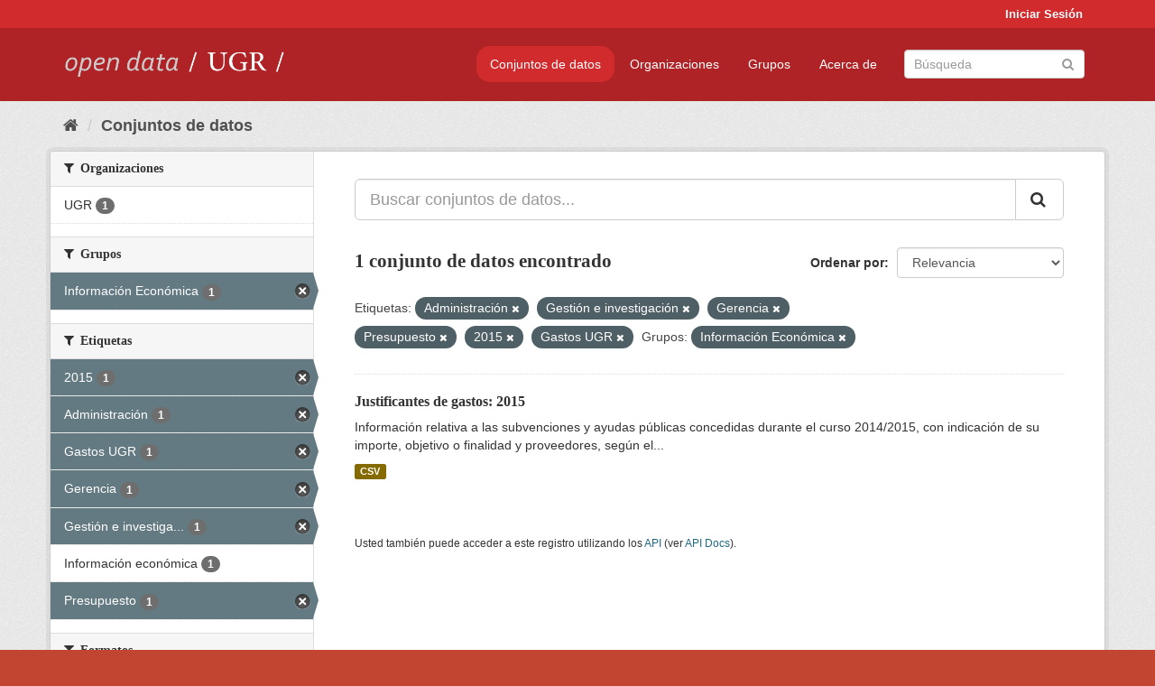

--- FILE ---
content_type: text/html; charset=utf-8
request_url: https://opendata.ugr.es/dataset/?tags=Administraci%C3%B3n&tags=Gesti%C3%B3n+e+investigaci%C3%B3n&tags=Gerencia&tags=Presupuesto&tags=2015&tags=Gastos+UGR&groups=presupuestos
body_size: 7400
content:
<!DOCTYPE html>
<!--[if IE 9]> <html lang="es" class="ie9"> <![endif]-->
<!--[if gt IE 8]><!--> <html lang="es"> <!--<![endif]-->
  <head>
    <meta charset="utf-8" />
      <meta name="generator" content="ckan 2.9.5" />
      <meta name="viewport" content="width=device-width, initial-scale=1.0">
    <title>Conjunto de datos - OpenData UGR</title>

    
    
    <link rel="shortcut icon" href="/base/images/faviconUGR.ico" />
    
    
        <link rel="alternate" type="text/n3" href="https://opendata.ugr.es/catalog.n3"/>
        <link rel="alternate" type="text/ttl" href="https://opendata.ugr.es/catalog.ttl"/>
        <link rel="alternate" type="application/rdf+xml" href="https://opendata.ugr.es/catalog.xml"/>
        <link rel="alternate" type="application/ld+json" href="https://opendata.ugr.es/catalog.jsonld"/>
    

    
      
      
      
      
    

    
    



    
      
      
    

    
    <link href="/webassets/base/eb9793eb_red.css" rel="stylesheet"/>
<link href="/webassets/ckanext-harvest/c95a0af2_harvest_css.css" rel="stylesheet"/><style>
                .site-footer  {
  #background-color: #842f22;
background-color: #d12b2e;
}
.account-masthead {
background: #d12b2e;
}




.masthead {
background: #af2326;
}

.account-masthead .account ul li a{
  
  color: white;
}


/*
#Para la imagen de fondo
#.hero{
#background: url("https://p1.pxfuel.com/preview/401/157/184/alhambra-spain-granada-window.jpg");
#}
*/

/* --> BIUSCADOR DE INICIO */
.homepage .module-search .module-content {
background-color: #d12b2e;

}


.homepage .module-search .tags {
background-color: #af2326;

}



. main-navigation-toggle a:hover {
  font-size:20px;
}




#main-navigation-toggle a:active{

 background: #d12b2e;
}

#main-navigation-toggle a:hover {
  
  /* font-size: 150%; */
  background: #d12b2e;
  
}

.account-masthead .account ul li a:hover {
    
    background-color: #af2326;
    
}

/* lineas del menu de configuracion, ajustes, logout */
.account-masthead .account ul li {
  
  border-left: none;
  
}

.account-masthead .account ul .active {
  
  background-color: black;
}

masthead .navigation .nav-pills li a:hover, .masthead .navigation .nav-pills li a:focus, .masthead .navigation .nav-pills li.active a{
  
 background: #d12b2e;
  
}
    
.btn-primary {
  
  background: #4d4c4d;
  border-color: #4d4c4d;
}


/* Color rojo oscuro de la franja superior al footer */
.homepage div:nth-child(3){
  
  background-color:  #af2326;
}


/* Color del gris de fondo */
.hero{
  
  /*! background: 
    
    url("https://p1.pxfuel.com/preview/16/472/53/wall-stones-marble-texture.jpg"); */
    /*
    url("https://p1.pxfuel.com/preview/688/816/856/pattern-texture-grey-brick-wall-model.jpg") repeat repeat;
    */
  /*! background-size: contain; */

  background-color: #dddddd;
background-image: None;
  
}

.homepage .row1{

  background:
     url("../../base/images/logo-ugr-blanco-transparente-sin-letras-rotado.svg");
  
  background-size: 190%;
  overflow: scroll;
  resize: both;


  background-position-y: 400px;
  background-position-x: -800px
  

}


h1, h2, h3, h4 {

font-size: 21px;
/*font-style: italic;*/
font-family: initial;

}

/* Imagenes de dcat, sparql, y estadisticas */
.hero .container div a img{
  
  max-width: 70%;
  
  
}
   

.hero .container div p {
  
  display: inline-block; 
  max-width: 49%;
  
}

.hero .container div p:nth-child(2){
  
  
  display:inline
   
}

.hero .container div p:nth-child(3){
 
  display: inline;  
  
  
}

.hero .container div p:nth-child(5){
  
  
  float: right;
  margin-top: 7%;
}

.hero .container div p:nth-child(8){
  
  
 
  float: right;
  
}


.hero .container div p:nth-child(8) img{
  
 
  float: right;
  
}



.hero .container div p:nth-child(13){
  
  
  float: right;
  margin-top: 8%
}



.hero .container div p:nth-child(15){
  
  
display: inline;  
  
  
}

.hero .container .module-content div h2{
  
  background-color: #dddddd;
  text-align: center
  
}

.hero .container div h1{
  
  text-align: center;
  
}


/* Cajas redondeadas ---------------> */
.hero .container .col-md-6.col2 .module-content.box {
  
  height: 100%;
  width: 100%;
  margin-top: 10px;
  border-top-left-radius: 30px;
  border-top-right-radius: 30px;
  border-bottom-right-radius: 30px;
  border-bottom-left-radius: 30px;
  
}


.homepage .module-search, .homepage .module-search .module-content{
  
  border-top-left-radius: 30px;
  border-top-right-radius: 30px;
}

.homepage .module-search{
  margin-top: 10px;
}


.homepage.layout-2 .stats {
  
  border-bottom-left-radius: 30px;
  border-bottom-right-radius: 30px;

}

/* <------------- Cajas redondeadas*/


.hero .container .col-md-6.col2 ul {
  
  
  margin-bottom: 10%;
}


/*radio del li > a del navbar */
.nav-pills > li > a {
    border-radius: 15px;
}



/* Paginación de los datasets */

.pagination > li > a {
  
  color: black;
  padding: 6px 15px;
  border: none;
  
}

.pagination > li > a:hover {
  
  background-color: #dddddd;
  color: black;
  
  
}



.pagination > .active > a{
  
  background-color: #dddddd;
  color: black;
}





.pagination > li > a, .pagination > li > span {
    
    padding: 6px 15px;
  
}


.pagination > .active > a:hover  {
  
    z-index: 3;
    color: #fff;
    cursor: default;
    background-color: black ;
   
}

/*footer ----------------------------> */

.site-footer a{
  
  color: white;
  
}

.site-footer label {
    color: white;
}

.site-footer p {
  
  color: white;
}

/* marca ugr + LOGO */

.navbar-left{
  
  width: 40%;
  padding-top: 12px;
  
}

.navbar-left img {
  
  width: 55%;
  
  
}





/* condicion para dispositivos pequeños*/

@media (max-width:475px){
  
  .hero .container .module-content div h2{
  
    margin-top: 21%;
  
  }
  
  
  .hero .container div a img {
    max-width: 70%;
    margin-top: 20%;
}
  
 

}




@media (max-width: 1200px){
  
  .header-image.navbar-left {
    
    
   width: 22%;
   margin-top: 7px;
    
    
  }
  
  
  .header-image.navbar-left .logo img{
    
    width: 100%;
  }


  
}


@media (max-width: 766px){
  
  
  .main{
    background-color: #af2326
  }

  
  
}




      </style>
    
  </head>

  
  <body data-site-root="https://opendata.ugr.es/" data-locale-root="https://opendata.ugr.es/" >

    
    <div class="sr-only sr-only-focusable"><a href="#content">Ir al contenido</a></div>
  

  
     
<div class="account-masthead">
  <div class="container">
     
    <nav class="account not-authed" aria-label="Cuenta">
      <ul class="list-unstyled">
        
        <li><a href="/user/login">Iniciar Sesión</a></li>
         
      </ul>
    </nav>
     
  </div>
</div>

<header class="navbar navbar-static-top masthead">
    
  <div class="container">
    <div class="navbar-right">
      <button data-target="#main-navigation-toggle" data-toggle="collapse" class="navbar-toggle collapsed" type="button" aria-label="expand or collapse" aria-expanded="false">
        <span class="sr-only">Toggle navigation</span>
        <span class="fa fa-bars"></span>
      </button>
    </div>
    <hgroup class="header-image navbar-left">
       
      <a class="logo" href="/"><img src="/uploads/admin/2022-02-21-120002.678222marca-open-data-ugr.png" alt="OpenData UGR" title="OpenData UGR" /></a>
       
    </hgroup>

    <div class="collapse navbar-collapse" id="main-navigation-toggle">
      
      <nav class="section navigation">
        <ul class="nav nav-pills">
            
		<li class="active"><a href="/dataset/">Conjuntos de datos</a></li><li><a href="/organization/">Organizaciones</a></li><li><a href="/group/">Grupos</a></li><li><a href="/about">Acerca de</a></li>
	    
        </ul>
      </nav>
       
      <form class="section site-search simple-input" action="/dataset/" method="get">
        <div class="field">
          <label for="field-sitewide-search">Buscar conjuntos de datos</label>
          <input id="field-sitewide-search" type="text" class="form-control" name="q" placeholder="Búsqueda" aria-label="Buscar conjuntos de datos"/>
          <button class="btn-search" type="submit" aria-label="Enviar"><i class="fa fa-search"></i></button>
        </div>
      </form>
      
    </div>
  </div>
</header>

  
    <div class="main">
      <div id="content" class="container">
        
          
            <div class="flash-messages">
              
                
              
            </div>
          

          
            <div class="toolbar" role="navigation" aria-label="Miga de pan">
              
                
                  <ol class="breadcrumb">
                    
<li class="home"><a href="/" aria-label="Inicio"><i class="fa fa-home"></i><span> Inicio</span></a></li>
                    
  <li class="active"><a href="/dataset/">Conjuntos de datos</a></li>

                  </ol>
                
              
            </div>
          

          <div class="row wrapper">
            
            
            

            
              <aside class="secondary col-sm-3">
                
                
  <div class="filters">
    <div>
      
        

    
    
	
	    
	    
		<section class="module module-narrow module-shallow">
		    
			<h2 class="module-heading">
			    <i class="fa fa-filter"></i>
			    
			    Organizaciones
			</h2>
		    
		    
			
			    
				<nav aria-label="Organizaciones">
				    <ul class="list-unstyled nav nav-simple nav-facet">
					
					    
					    
					    
					    
					    <li class="nav-item">
						<a href="/dataset/?tags=Administraci%C3%B3n&amp;tags=Gesti%C3%B3n+e+investigaci%C3%B3n&amp;tags=Gerencia&amp;tags=Presupuesto&amp;tags=2015&amp;tags=Gastos+UGR&amp;groups=presupuestos&amp;organization=universidad-granada" title="">
						    <span class="item-label">UGR</span>
						    <span class="hidden separator"> - </span>
						    <span class="item-count badge">1</span>
						</a>
					    </li>
					
				    </ul>
				</nav>

				<p class="module-footer">
				    
					
				    
				</p>
			    
			
		    
		</section>
	    
	
    

      
        

    
    
	
	    
	    
		<section class="module module-narrow module-shallow">
		    
			<h2 class="module-heading">
			    <i class="fa fa-filter"></i>
			    
			    Grupos
			</h2>
		    
		    
			
			    
				<nav aria-label="Grupos">
				    <ul class="list-unstyled nav nav-simple nav-facet">
					
					    
					    
					    
					    
					    <li class="nav-item active">
						<a href="/dataset/?tags=Administraci%C3%B3n&amp;tags=Gesti%C3%B3n+e+investigaci%C3%B3n&amp;tags=Gerencia&amp;tags=Presupuesto&amp;tags=2015&amp;tags=Gastos+UGR" title="">
						    <span class="item-label">Información Económica</span>
						    <span class="hidden separator"> - </span>
						    <span class="item-count badge">1</span>
						</a>
					    </li>
					
				    </ul>
				</nav>

				<p class="module-footer">
				    
					
				    
				</p>
			    
			
		    
		</section>
	    
	
    

      
        

    
    
	
	    
	    
		<section class="module module-narrow module-shallow">
		    
			<h2 class="module-heading">
			    <i class="fa fa-filter"></i>
			    
			    Etiquetas
			</h2>
		    
		    
			
			    
				<nav aria-label="Etiquetas">
				    <ul class="list-unstyled nav nav-simple nav-facet">
					
					    
					    
					    
					    
					    <li class="nav-item active">
						<a href="/dataset/?tags=Administraci%C3%B3n&amp;tags=Gesti%C3%B3n+e+investigaci%C3%B3n&amp;tags=Gerencia&amp;tags=Presupuesto&amp;tags=Gastos+UGR&amp;groups=presupuestos" title="">
						    <span class="item-label">2015</span>
						    <span class="hidden separator"> - </span>
						    <span class="item-count badge">1</span>
						</a>
					    </li>
					
					    
					    
					    
					    
					    <li class="nav-item active">
						<a href="/dataset/?tags=Gesti%C3%B3n+e+investigaci%C3%B3n&amp;tags=Gerencia&amp;tags=Presupuesto&amp;tags=2015&amp;tags=Gastos+UGR&amp;groups=presupuestos" title="">
						    <span class="item-label">Administración</span>
						    <span class="hidden separator"> - </span>
						    <span class="item-count badge">1</span>
						</a>
					    </li>
					
					    
					    
					    
					    
					    <li class="nav-item active">
						<a href="/dataset/?tags=Administraci%C3%B3n&amp;tags=Gesti%C3%B3n+e+investigaci%C3%B3n&amp;tags=Gerencia&amp;tags=Presupuesto&amp;tags=2015&amp;groups=presupuestos" title="">
						    <span class="item-label">Gastos UGR</span>
						    <span class="hidden separator"> - </span>
						    <span class="item-count badge">1</span>
						</a>
					    </li>
					
					    
					    
					    
					    
					    <li class="nav-item active">
						<a href="/dataset/?tags=Administraci%C3%B3n&amp;tags=Gesti%C3%B3n+e+investigaci%C3%B3n&amp;tags=Presupuesto&amp;tags=2015&amp;tags=Gastos+UGR&amp;groups=presupuestos" title="">
						    <span class="item-label">Gerencia</span>
						    <span class="hidden separator"> - </span>
						    <span class="item-count badge">1</span>
						</a>
					    </li>
					
					    
					    
					    
					    
					    <li class="nav-item active">
						<a href="/dataset/?tags=Administraci%C3%B3n&amp;tags=Gerencia&amp;tags=Presupuesto&amp;tags=2015&amp;tags=Gastos+UGR&amp;groups=presupuestos" title="Gestión e investigación">
						    <span class="item-label">Gestión e investiga...</span>
						    <span class="hidden separator"> - </span>
						    <span class="item-count badge">1</span>
						</a>
					    </li>
					
					    
					    
					    
					    
					    <li class="nav-item">
						<a href="/dataset/?tags=Administraci%C3%B3n&amp;tags=Gesti%C3%B3n+e+investigaci%C3%B3n&amp;tags=Gerencia&amp;tags=Presupuesto&amp;tags=2015&amp;tags=Gastos+UGR&amp;groups=presupuestos&amp;tags=Informaci%C3%B3n+econ%C3%B3mica" title="">
						    <span class="item-label">Información económica</span>
						    <span class="hidden separator"> - </span>
						    <span class="item-count badge">1</span>
						</a>
					    </li>
					
					    
					    
					    
					    
					    <li class="nav-item active">
						<a href="/dataset/?tags=Administraci%C3%B3n&amp;tags=Gesti%C3%B3n+e+investigaci%C3%B3n&amp;tags=Gerencia&amp;tags=2015&amp;tags=Gastos+UGR&amp;groups=presupuestos" title="">
						    <span class="item-label">Presupuesto</span>
						    <span class="hidden separator"> - </span>
						    <span class="item-count badge">1</span>
						</a>
					    </li>
					
				    </ul>
				</nav>

				<p class="module-footer">
				    
					
				    
				</p>
			    
			
		    
		</section>
	    
	
    

      
        

    
    
	
	    
	    
		<section class="module module-narrow module-shallow">
		    
			<h2 class="module-heading">
			    <i class="fa fa-filter"></i>
			    
			    Formatos
			</h2>
		    
		    
			
			    
				<nav aria-label="Formatos">
				    <ul class="list-unstyled nav nav-simple nav-facet">
					
					    
					    
					    
					    
					    <li class="nav-item">
						<a href="/dataset/?tags=Administraci%C3%B3n&amp;tags=Gesti%C3%B3n+e+investigaci%C3%B3n&amp;tags=Gerencia&amp;tags=Presupuesto&amp;tags=2015&amp;tags=Gastos+UGR&amp;groups=presupuestos&amp;res_format=CSV" title="">
						    <span class="item-label">CSV</span>
						    <span class="hidden separator"> - </span>
						    <span class="item-count badge">1</span>
						</a>
					    </li>
					
				    </ul>
				</nav>

				<p class="module-footer">
				    
					
				    
				</p>
			    
			
		    
		</section>
	    
	
    

      
        

    
    
	
	    
	    
		<section class="module module-narrow module-shallow">
		    
			<h2 class="module-heading">
			    <i class="fa fa-filter"></i>
			    
			    Licencias
			</h2>
		    
		    
			
			    
				<nav aria-label="Licencias">
				    <ul class="list-unstyled nav nav-simple nav-facet">
					
					    
					    
					    
					    
					    <li class="nav-item">
						<a href="/dataset/?tags=Administraci%C3%B3n&amp;tags=Gesti%C3%B3n+e+investigaci%C3%B3n&amp;tags=Gerencia&amp;tags=Presupuesto&amp;tags=2015&amp;tags=Gastos+UGR&amp;groups=presupuestos&amp;license_id=odc-by" title="Open Data Commons Attribution License">
						    <span class="item-label">Open Data Commons A...</span>
						    <span class="hidden separator"> - </span>
						    <span class="item-count badge">1</span>
						</a>
					    </li>
					
				    </ul>
				</nav>

				<p class="module-footer">
				    
					
				    
				</p>
			    
			
		    
		</section>
	    
	
    

      
    </div>
    <a class="close no-text hide-filters"><i class="fa fa-times-circle"></i><span class="text">close</span></a>
  </div>

              </aside>
            

            
              <div class="primary col-sm-9 col-xs-12" role="main">
                
                
  <section class="module">
    <div class="module-content">
      
        
      
      
        
        
        







<form id="dataset-search-form" class="search-form" method="get" data-module="select-switch">

  
    <div class="input-group search-input-group">
      <input aria-label="Buscar conjuntos de datos..." id="field-giant-search" type="text" class="form-control input-lg" name="q" value="" autocomplete="off" placeholder="Buscar conjuntos de datos...">
      
      <span class="input-group-btn">
        <button class="btn btn-default btn-lg" type="submit" value="search" aria-label="Enviar">
          <i class="fa fa-search"></i>
        </button>
      </span>
      
    </div>
  

  
    <span>
  
  

  
  
  
  <input type="hidden" name="tags" value="Administración" />
  
  
  
  
  
  <input type="hidden" name="tags" value="Gestión e investigación" />
  
  
  
  
  
  <input type="hidden" name="tags" value="Gerencia" />
  
  
  
  
  
  <input type="hidden" name="tags" value="Presupuesto" />
  
  
  
  
  
  <input type="hidden" name="tags" value="2015" />
  
  
  
  
  
  <input type="hidden" name="tags" value="Gastos UGR" />
  
  
  
  
  
  <input type="hidden" name="groups" value="presupuestos" />
  
  
  
  </span>
  

  
    
      <div class="form-select form-group control-order-by">
        <label for="field-order-by">Ordenar por</label>
        <select id="field-order-by" name="sort" class="form-control">
          
            
              <option value="score desc, metadata_modified desc" selected="selected">Relevancia</option>
            
          
            
              <option value="title_string asc">Nombre Ascendente</option>
            
          
            
              <option value="title_string desc">Nombre Descendente</option>
            
          
            
              <option value="metadata_modified desc">Última modificación</option>
            
          
            
          
        </select>
        
        <button class="btn btn-default js-hide" type="submit">Ir</button>
        
      </div>
    
  

  
    
      <h1>

  
  
  
  

1 conjunto de datos encontrado</h1>
    
  

  
    
      <p class="filter-list">
        
          
          <span class="facet">Etiquetas:</span>
          
            <span class="filtered pill">Administración
              <a href="/dataset/?tags=Gesti%C3%B3n+e+investigaci%C3%B3n&amp;tags=Gerencia&amp;tags=Presupuesto&amp;tags=2015&amp;tags=Gastos+UGR&amp;groups=presupuestos" class="remove" title="Quitar"><i class="fa fa-times"></i></a>
            </span>
          
            <span class="filtered pill">Gestión e investigación
              <a href="/dataset/?tags=Administraci%C3%B3n&amp;tags=Gerencia&amp;tags=Presupuesto&amp;tags=2015&amp;tags=Gastos+UGR&amp;groups=presupuestos" class="remove" title="Quitar"><i class="fa fa-times"></i></a>
            </span>
          
            <span class="filtered pill">Gerencia
              <a href="/dataset/?tags=Administraci%C3%B3n&amp;tags=Gesti%C3%B3n+e+investigaci%C3%B3n&amp;tags=Presupuesto&amp;tags=2015&amp;tags=Gastos+UGR&amp;groups=presupuestos" class="remove" title="Quitar"><i class="fa fa-times"></i></a>
            </span>
          
            <span class="filtered pill">Presupuesto
              <a href="/dataset/?tags=Administraci%C3%B3n&amp;tags=Gesti%C3%B3n+e+investigaci%C3%B3n&amp;tags=Gerencia&amp;tags=2015&amp;tags=Gastos+UGR&amp;groups=presupuestos" class="remove" title="Quitar"><i class="fa fa-times"></i></a>
            </span>
          
            <span class="filtered pill">2015
              <a href="/dataset/?tags=Administraci%C3%B3n&amp;tags=Gesti%C3%B3n+e+investigaci%C3%B3n&amp;tags=Gerencia&amp;tags=Presupuesto&amp;tags=Gastos+UGR&amp;groups=presupuestos" class="remove" title="Quitar"><i class="fa fa-times"></i></a>
            </span>
          
            <span class="filtered pill">Gastos UGR
              <a href="/dataset/?tags=Administraci%C3%B3n&amp;tags=Gesti%C3%B3n+e+investigaci%C3%B3n&amp;tags=Gerencia&amp;tags=Presupuesto&amp;tags=2015&amp;groups=presupuestos" class="remove" title="Quitar"><i class="fa fa-times"></i></a>
            </span>
          
        
          
          <span class="facet">Grupos:</span>
          
            <span class="filtered pill">Información Económica
              <a href="/dataset/?tags=Administraci%C3%B3n&amp;tags=Gesti%C3%B3n+e+investigaci%C3%B3n&amp;tags=Gerencia&amp;tags=Presupuesto&amp;tags=2015&amp;tags=Gastos+UGR" class="remove" title="Quitar"><i class="fa fa-times"></i></a>
            </span>
          
        
      </p>
      <a class="show-filters btn btn-default">Filtrar Resultados</a>
    
  

</form>




      
      
        

  
    <ul class="dataset-list list-unstyled">
    	
	      
	        






  <li class="dataset-item">
    
      <div class="dataset-content">
        
          <h2 class="dataset-heading">
            
              
            
            
		<a href="/dataset/justificantes-gastos-2015">Justificantes de gastos: 2015</a>
            
            
              
              
            
          </h2>
        
        
          
        
        
          
            <div>Información relativa a las subvenciones y ayudas públicas concedidas durante el curso 2014/2015, con indicación de su importe, objetivo o finalidad y proveedores, según el...</div>
          
        
      </div>
      
        
          
            <ul class="dataset-resources list-unstyled">
              
                
                <li>
                  <a href="/dataset/justificantes-gastos-2015" class="label label-default" data-format="csv">CSV</a>
                </li>
                
              
            </ul>
          
        
      
    
  </li>

	      
	    
    </ul>
  

      
    </div>

    
      
    
  </section>

  
    <section class="module">
      <div class="module-content">
        
          <small>
            
            
            
          Usted también puede acceder a este registro utilizando los <a href="/api/3">API</a> (ver <a href="http://docs.ckan.org/en/2.9/api/">API Docs</a>).
          </small>
        
      </div>
    </section>
  

              </div>
            
          </div>
        
      </div>
    </div>
  
    <footer class="site-footer">
  <div class="container">
    
    <div class="row">
      <div class="col-md-8 footer-links">
        
          <ul class="list-unstyled">
            
              <li><a href="/about">Acerca de OpenData UGR</a></li>
            
          </ul>
          <ul class="list-unstyled">
            
              
              <li><a href="http://docs.ckan.org/en/2.9/api/">API CKAN</a></li>
              <li><a href="http://www.ckan.org/">CKAN Association</a></li>
              <li><a href="http://www.opendefinition.org/okd/"><img src="/base/images/od_80x15_blue.png" alt="Open Data"></a></li>
            
          </ul>
        
      </div>
      <div class="col-md-4 attribution">
        
          <p><strong>Gestionado con </strong> <a class="hide-text ckan-footer-logo" href="http://ckan.org">CKAN</a></p>
        
        
          
<form class="form-inline form-select lang-select" action="/util/redirect" data-module="select-switch" method="POST">
  <label for="field-lang-select">Idioma</label>
  <select id="field-lang-select" name="url" data-module="autocomplete" data-module-dropdown-class="lang-dropdown" data-module-container-class="lang-container">
    
      <option value="/es/dataset/?tags=Administraci%C3%B3n&amp;tags=Gesti%C3%B3n+e+investigaci%C3%B3n&amp;tags=Gerencia&amp;tags=Presupuesto&amp;tags=2015&amp;tags=Gastos+UGR&amp;groups=presupuestos" selected="selected">
        español
      </option>
    
      <option value="/en/dataset/?tags=Administraci%C3%B3n&amp;tags=Gesti%C3%B3n+e+investigaci%C3%B3n&amp;tags=Gerencia&amp;tags=Presupuesto&amp;tags=2015&amp;tags=Gastos+UGR&amp;groups=presupuestos" >
        English
      </option>
    
      <option value="/pt_BR/dataset/?tags=Administraci%C3%B3n&amp;tags=Gesti%C3%B3n+e+investigaci%C3%B3n&amp;tags=Gerencia&amp;tags=Presupuesto&amp;tags=2015&amp;tags=Gastos+UGR&amp;groups=presupuestos" >
        português (Brasil)
      </option>
    
      <option value="/ja/dataset/?tags=Administraci%C3%B3n&amp;tags=Gesti%C3%B3n+e+investigaci%C3%B3n&amp;tags=Gerencia&amp;tags=Presupuesto&amp;tags=2015&amp;tags=Gastos+UGR&amp;groups=presupuestos" >
        日本語
      </option>
    
      <option value="/it/dataset/?tags=Administraci%C3%B3n&amp;tags=Gesti%C3%B3n+e+investigaci%C3%B3n&amp;tags=Gerencia&amp;tags=Presupuesto&amp;tags=2015&amp;tags=Gastos+UGR&amp;groups=presupuestos" >
        italiano
      </option>
    
      <option value="/cs_CZ/dataset/?tags=Administraci%C3%B3n&amp;tags=Gesti%C3%B3n+e+investigaci%C3%B3n&amp;tags=Gerencia&amp;tags=Presupuesto&amp;tags=2015&amp;tags=Gastos+UGR&amp;groups=presupuestos" >
        čeština (Česko)
      </option>
    
      <option value="/ca/dataset/?tags=Administraci%C3%B3n&amp;tags=Gesti%C3%B3n+e+investigaci%C3%B3n&amp;tags=Gerencia&amp;tags=Presupuesto&amp;tags=2015&amp;tags=Gastos+UGR&amp;groups=presupuestos" >
        català
      </option>
    
      <option value="/fr/dataset/?tags=Administraci%C3%B3n&amp;tags=Gesti%C3%B3n+e+investigaci%C3%B3n&amp;tags=Gerencia&amp;tags=Presupuesto&amp;tags=2015&amp;tags=Gastos+UGR&amp;groups=presupuestos" >
        français
      </option>
    
      <option value="/el/dataset/?tags=Administraci%C3%B3n&amp;tags=Gesti%C3%B3n+e+investigaci%C3%B3n&amp;tags=Gerencia&amp;tags=Presupuesto&amp;tags=2015&amp;tags=Gastos+UGR&amp;groups=presupuestos" >
        Ελληνικά
      </option>
    
      <option value="/sv/dataset/?tags=Administraci%C3%B3n&amp;tags=Gesti%C3%B3n+e+investigaci%C3%B3n&amp;tags=Gerencia&amp;tags=Presupuesto&amp;tags=2015&amp;tags=Gastos+UGR&amp;groups=presupuestos" >
        svenska
      </option>
    
      <option value="/sr/dataset/?tags=Administraci%C3%B3n&amp;tags=Gesti%C3%B3n+e+investigaci%C3%B3n&amp;tags=Gerencia&amp;tags=Presupuesto&amp;tags=2015&amp;tags=Gastos+UGR&amp;groups=presupuestos" >
        српски
      </option>
    
      <option value="/no/dataset/?tags=Administraci%C3%B3n&amp;tags=Gesti%C3%B3n+e+investigaci%C3%B3n&amp;tags=Gerencia&amp;tags=Presupuesto&amp;tags=2015&amp;tags=Gastos+UGR&amp;groups=presupuestos" >
        norsk bokmål (Norge)
      </option>
    
      <option value="/sk/dataset/?tags=Administraci%C3%B3n&amp;tags=Gesti%C3%B3n+e+investigaci%C3%B3n&amp;tags=Gerencia&amp;tags=Presupuesto&amp;tags=2015&amp;tags=Gastos+UGR&amp;groups=presupuestos" >
        slovenčina
      </option>
    
      <option value="/fi/dataset/?tags=Administraci%C3%B3n&amp;tags=Gesti%C3%B3n+e+investigaci%C3%B3n&amp;tags=Gerencia&amp;tags=Presupuesto&amp;tags=2015&amp;tags=Gastos+UGR&amp;groups=presupuestos" >
        suomi
      </option>
    
      <option value="/ru/dataset/?tags=Administraci%C3%B3n&amp;tags=Gesti%C3%B3n+e+investigaci%C3%B3n&amp;tags=Gerencia&amp;tags=Presupuesto&amp;tags=2015&amp;tags=Gastos+UGR&amp;groups=presupuestos" >
        русский
      </option>
    
      <option value="/de/dataset/?tags=Administraci%C3%B3n&amp;tags=Gesti%C3%B3n+e+investigaci%C3%B3n&amp;tags=Gerencia&amp;tags=Presupuesto&amp;tags=2015&amp;tags=Gastos+UGR&amp;groups=presupuestos" >
        Deutsch
      </option>
    
      <option value="/pl/dataset/?tags=Administraci%C3%B3n&amp;tags=Gesti%C3%B3n+e+investigaci%C3%B3n&amp;tags=Gerencia&amp;tags=Presupuesto&amp;tags=2015&amp;tags=Gastos+UGR&amp;groups=presupuestos" >
        polski
      </option>
    
      <option value="/nl/dataset/?tags=Administraci%C3%B3n&amp;tags=Gesti%C3%B3n+e+investigaci%C3%B3n&amp;tags=Gerencia&amp;tags=Presupuesto&amp;tags=2015&amp;tags=Gastos+UGR&amp;groups=presupuestos" >
        Nederlands
      </option>
    
      <option value="/bg/dataset/?tags=Administraci%C3%B3n&amp;tags=Gesti%C3%B3n+e+investigaci%C3%B3n&amp;tags=Gerencia&amp;tags=Presupuesto&amp;tags=2015&amp;tags=Gastos+UGR&amp;groups=presupuestos" >
        български
      </option>
    
      <option value="/ko_KR/dataset/?tags=Administraci%C3%B3n&amp;tags=Gesti%C3%B3n+e+investigaci%C3%B3n&amp;tags=Gerencia&amp;tags=Presupuesto&amp;tags=2015&amp;tags=Gastos+UGR&amp;groups=presupuestos" >
        한국어 (대한민국)
      </option>
    
      <option value="/hu/dataset/?tags=Administraci%C3%B3n&amp;tags=Gesti%C3%B3n+e+investigaci%C3%B3n&amp;tags=Gerencia&amp;tags=Presupuesto&amp;tags=2015&amp;tags=Gastos+UGR&amp;groups=presupuestos" >
        magyar
      </option>
    
      <option value="/sl/dataset/?tags=Administraci%C3%B3n&amp;tags=Gesti%C3%B3n+e+investigaci%C3%B3n&amp;tags=Gerencia&amp;tags=Presupuesto&amp;tags=2015&amp;tags=Gastos+UGR&amp;groups=presupuestos" >
        slovenščina
      </option>
    
      <option value="/lv/dataset/?tags=Administraci%C3%B3n&amp;tags=Gesti%C3%B3n+e+investigaci%C3%B3n&amp;tags=Gerencia&amp;tags=Presupuesto&amp;tags=2015&amp;tags=Gastos+UGR&amp;groups=presupuestos" >
        latviešu
      </option>
    
      <option value="/es_AR/dataset/?tags=Administraci%C3%B3n&amp;tags=Gesti%C3%B3n+e+investigaci%C3%B3n&amp;tags=Gerencia&amp;tags=Presupuesto&amp;tags=2015&amp;tags=Gastos+UGR&amp;groups=presupuestos" >
        español (Argentina)
      </option>
    
      <option value="/tl/dataset/?tags=Administraci%C3%B3n&amp;tags=Gesti%C3%B3n+e+investigaci%C3%B3n&amp;tags=Gerencia&amp;tags=Presupuesto&amp;tags=2015&amp;tags=Gastos+UGR&amp;groups=presupuestos" >
        Filipino (Pilipinas)
      </option>
    
      <option value="/mk/dataset/?tags=Administraci%C3%B3n&amp;tags=Gesti%C3%B3n+e+investigaci%C3%B3n&amp;tags=Gerencia&amp;tags=Presupuesto&amp;tags=2015&amp;tags=Gastos+UGR&amp;groups=presupuestos" >
        македонски
      </option>
    
      <option value="/fa_IR/dataset/?tags=Administraci%C3%B3n&amp;tags=Gesti%C3%B3n+e+investigaci%C3%B3n&amp;tags=Gerencia&amp;tags=Presupuesto&amp;tags=2015&amp;tags=Gastos+UGR&amp;groups=presupuestos" >
        فارسی (ایران)
      </option>
    
      <option value="/da_DK/dataset/?tags=Administraci%C3%B3n&amp;tags=Gesti%C3%B3n+e+investigaci%C3%B3n&amp;tags=Gerencia&amp;tags=Presupuesto&amp;tags=2015&amp;tags=Gastos+UGR&amp;groups=presupuestos" >
        dansk (Danmark)
      </option>
    
      <option value="/lt/dataset/?tags=Administraci%C3%B3n&amp;tags=Gesti%C3%B3n+e+investigaci%C3%B3n&amp;tags=Gerencia&amp;tags=Presupuesto&amp;tags=2015&amp;tags=Gastos+UGR&amp;groups=presupuestos" >
        lietuvių
      </option>
    
      <option value="/uk/dataset/?tags=Administraci%C3%B3n&amp;tags=Gesti%C3%B3n+e+investigaci%C3%B3n&amp;tags=Gerencia&amp;tags=Presupuesto&amp;tags=2015&amp;tags=Gastos+UGR&amp;groups=presupuestos" >
        українська
      </option>
    
      <option value="/is/dataset/?tags=Administraci%C3%B3n&amp;tags=Gesti%C3%B3n+e+investigaci%C3%B3n&amp;tags=Gerencia&amp;tags=Presupuesto&amp;tags=2015&amp;tags=Gastos+UGR&amp;groups=presupuestos" >
        íslenska
      </option>
    
      <option value="/sr_Latn/dataset/?tags=Administraci%C3%B3n&amp;tags=Gesti%C3%B3n+e+investigaci%C3%B3n&amp;tags=Gerencia&amp;tags=Presupuesto&amp;tags=2015&amp;tags=Gastos+UGR&amp;groups=presupuestos" >
        srpski (latinica)
      </option>
    
      <option value="/hr/dataset/?tags=Administraci%C3%B3n&amp;tags=Gesti%C3%B3n+e+investigaci%C3%B3n&amp;tags=Gerencia&amp;tags=Presupuesto&amp;tags=2015&amp;tags=Gastos+UGR&amp;groups=presupuestos" >
        hrvatski
      </option>
    
      <option value="/ne/dataset/?tags=Administraci%C3%B3n&amp;tags=Gesti%C3%B3n+e+investigaci%C3%B3n&amp;tags=Gerencia&amp;tags=Presupuesto&amp;tags=2015&amp;tags=Gastos+UGR&amp;groups=presupuestos" >
        नेपाली
      </option>
    
      <option value="/am/dataset/?tags=Administraci%C3%B3n&amp;tags=Gesti%C3%B3n+e+investigaci%C3%B3n&amp;tags=Gerencia&amp;tags=Presupuesto&amp;tags=2015&amp;tags=Gastos+UGR&amp;groups=presupuestos" >
        አማርኛ
      </option>
    
      <option value="/my_MM/dataset/?tags=Administraci%C3%B3n&amp;tags=Gesti%C3%B3n+e+investigaci%C3%B3n&amp;tags=Gerencia&amp;tags=Presupuesto&amp;tags=2015&amp;tags=Gastos+UGR&amp;groups=presupuestos" >
        မြန်မာ (မြန်မာ)
      </option>
    
      <option value="/th/dataset/?tags=Administraci%C3%B3n&amp;tags=Gesti%C3%B3n+e+investigaci%C3%B3n&amp;tags=Gerencia&amp;tags=Presupuesto&amp;tags=2015&amp;tags=Gastos+UGR&amp;groups=presupuestos" >
        ไทย
      </option>
    
      <option value="/he/dataset/?tags=Administraci%C3%B3n&amp;tags=Gesti%C3%B3n+e+investigaci%C3%B3n&amp;tags=Gerencia&amp;tags=Presupuesto&amp;tags=2015&amp;tags=Gastos+UGR&amp;groups=presupuestos" >
        עברית
      </option>
    
      <option value="/ar/dataset/?tags=Administraci%C3%B3n&amp;tags=Gesti%C3%B3n+e+investigaci%C3%B3n&amp;tags=Gerencia&amp;tags=Presupuesto&amp;tags=2015&amp;tags=Gastos+UGR&amp;groups=presupuestos" >
        العربية
      </option>
    
      <option value="/zh_Hant_TW/dataset/?tags=Administraci%C3%B3n&amp;tags=Gesti%C3%B3n+e+investigaci%C3%B3n&amp;tags=Gerencia&amp;tags=Presupuesto&amp;tags=2015&amp;tags=Gastos+UGR&amp;groups=presupuestos" >
        中文 (繁體, 台灣)
      </option>
    
      <option value="/zh_Hans_CN/dataset/?tags=Administraci%C3%B3n&amp;tags=Gesti%C3%B3n+e+investigaci%C3%B3n&amp;tags=Gerencia&amp;tags=Presupuesto&amp;tags=2015&amp;tags=Gastos+UGR&amp;groups=presupuestos" >
        中文 (简体, 中国)
      </option>
    
      <option value="/id/dataset/?tags=Administraci%C3%B3n&amp;tags=Gesti%C3%B3n+e+investigaci%C3%B3n&amp;tags=Gerencia&amp;tags=Presupuesto&amp;tags=2015&amp;tags=Gastos+UGR&amp;groups=presupuestos" >
        Indonesia
      </option>
    
      <option value="/en_AU/dataset/?tags=Administraci%C3%B3n&amp;tags=Gesti%C3%B3n+e+investigaci%C3%B3n&amp;tags=Gerencia&amp;tags=Presupuesto&amp;tags=2015&amp;tags=Gastos+UGR&amp;groups=presupuestos" >
        English (Australia)
      </option>
    
      <option value="/km/dataset/?tags=Administraci%C3%B3n&amp;tags=Gesti%C3%B3n+e+investigaci%C3%B3n&amp;tags=Gerencia&amp;tags=Presupuesto&amp;tags=2015&amp;tags=Gastos+UGR&amp;groups=presupuestos" >
        ខ្មែរ
      </option>
    
      <option value="/tr/dataset/?tags=Administraci%C3%B3n&amp;tags=Gesti%C3%B3n+e+investigaci%C3%B3n&amp;tags=Gerencia&amp;tags=Presupuesto&amp;tags=2015&amp;tags=Gastos+UGR&amp;groups=presupuestos" >
        Türkçe
      </option>
    
      <option value="/eu/dataset/?tags=Administraci%C3%B3n&amp;tags=Gesti%C3%B3n+e+investigaci%C3%B3n&amp;tags=Gerencia&amp;tags=Presupuesto&amp;tags=2015&amp;tags=Gastos+UGR&amp;groups=presupuestos" >
        euskara
      </option>
    
      <option value="/gl/dataset/?tags=Administraci%C3%B3n&amp;tags=Gesti%C3%B3n+e+investigaci%C3%B3n&amp;tags=Gerencia&amp;tags=Presupuesto&amp;tags=2015&amp;tags=Gastos+UGR&amp;groups=presupuestos" >
        galego
      </option>
    
      <option value="/vi/dataset/?tags=Administraci%C3%B3n&amp;tags=Gesti%C3%B3n+e+investigaci%C3%B3n&amp;tags=Gerencia&amp;tags=Presupuesto&amp;tags=2015&amp;tags=Gastos+UGR&amp;groups=presupuestos" >
        Tiếng Việt
      </option>
    
      <option value="/mn_MN/dataset/?tags=Administraci%C3%B3n&amp;tags=Gesti%C3%B3n+e+investigaci%C3%B3n&amp;tags=Gerencia&amp;tags=Presupuesto&amp;tags=2015&amp;tags=Gastos+UGR&amp;groups=presupuestos" >
        монгол (Монгол)
      </option>
    
      <option value="/pt_PT/dataset/?tags=Administraci%C3%B3n&amp;tags=Gesti%C3%B3n+e+investigaci%C3%B3n&amp;tags=Gerencia&amp;tags=Presupuesto&amp;tags=2015&amp;tags=Gastos+UGR&amp;groups=presupuestos" >
        português (Portugal)
      </option>
    
      <option value="/sq/dataset/?tags=Administraci%C3%B3n&amp;tags=Gesti%C3%B3n+e+investigaci%C3%B3n&amp;tags=Gerencia&amp;tags=Presupuesto&amp;tags=2015&amp;tags=Gastos+UGR&amp;groups=presupuestos" >
        shqip
      </option>
    
      <option value="/ro/dataset/?tags=Administraci%C3%B3n&amp;tags=Gesti%C3%B3n+e+investigaci%C3%B3n&amp;tags=Gerencia&amp;tags=Presupuesto&amp;tags=2015&amp;tags=Gastos+UGR&amp;groups=presupuestos" >
        română
      </option>
    
      <option value="/uk_UA/dataset/?tags=Administraci%C3%B3n&amp;tags=Gesti%C3%B3n+e+investigaci%C3%B3n&amp;tags=Gerencia&amp;tags=Presupuesto&amp;tags=2015&amp;tags=Gastos+UGR&amp;groups=presupuestos" >
        українська (Україна)
      </option>
    
  </select>
  <button class="btn btn-default js-hide" type="submit">Ir</button>
</form>
        
      </div>
    </div>
    
  </div>

  
    
  
</footer>
  
  
  
  
  
    

      

    
    
    <link href="/webassets/vendor/f3b8236b_select2.css" rel="stylesheet"/>
<link href="/webassets/vendor/0b01aef1_font-awesome.css" rel="stylesheet"/>
    <script src="/webassets/vendor/d8ae4bed_jquery.js" type="text/javascript"></script>
<script src="/webassets/vendor/fb6095a0_vendor.js" type="text/javascript"></script>
<script src="/webassets/vendor/580fa18d_bootstrap.js" type="text/javascript"></script>
<script src="/webassets/base/15a18f6c_main.js" type="text/javascript"></script>
<script src="/webassets/base/266988e1_ckan.js" type="text/javascript"></script>
  </body>
</html>